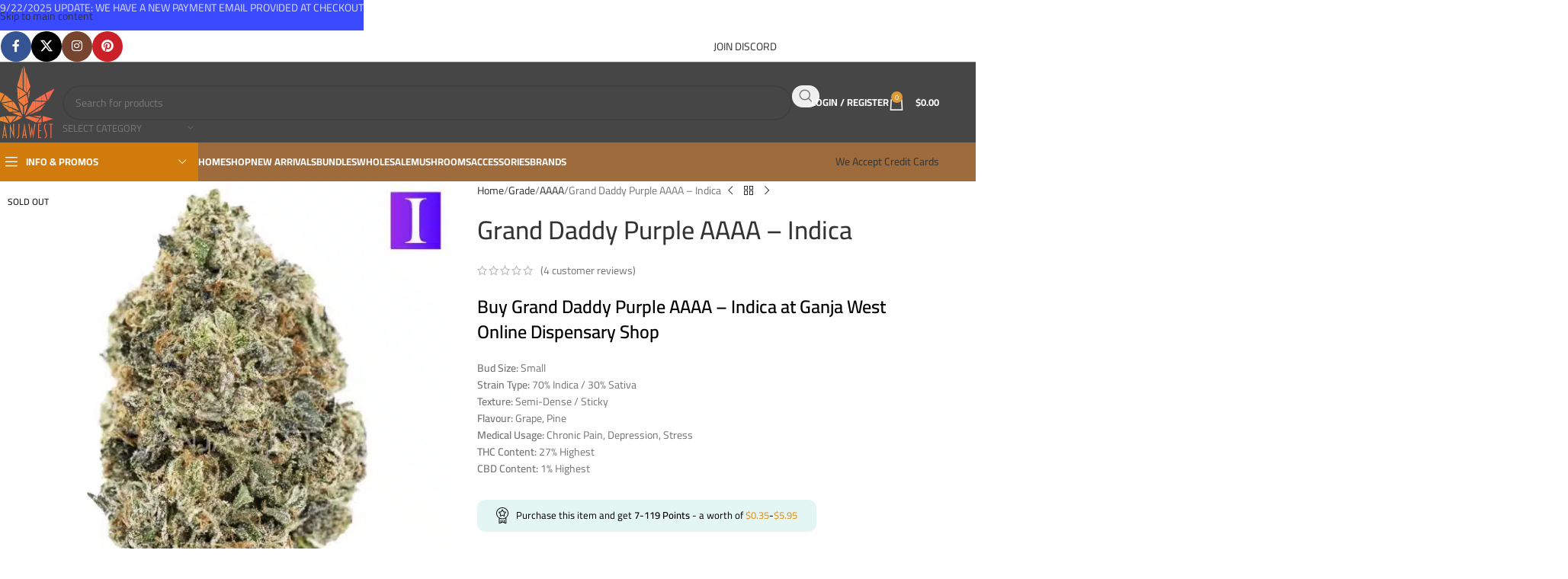

--- FILE ---
content_type: text/css; charset=utf-8
request_url: https://ganjawest.co/wp-content/cache/min/1/wp-content/uploads/elementor/css/post-294226.css?ver=1769818489
body_size: -383
content:
.elementor-294226 .elementor-element.elementor-element-3de4062{width:var(--container-widget-width,50px);max-width:50px;--container-widget-width:50px;--container-widget-flex-grow:0}